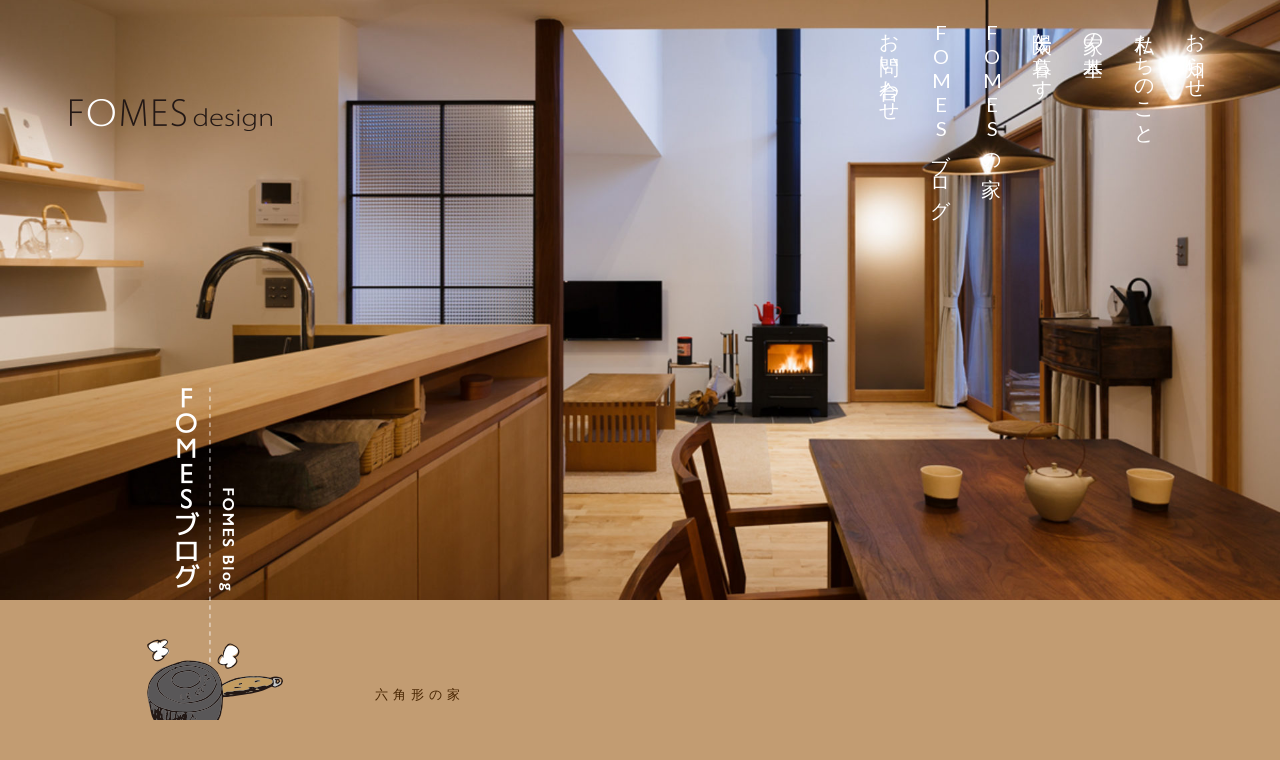

--- FILE ---
content_type: text/html; charset=UTF-8
request_url: http://fomes.net/fomes-blog/%E5%85%AD%E8%A7%92%E5%BD%A2%E3%81%AE%E5%AE%B6-fomes-blog/8577/
body_size: 12605
content:
<!DOCTYPE html>
<html lang="ja">
<head>
<meta charset="UTF-8">
<meta name="google-site-verification" content="mEUGyizKmmDNvlMrXEzJRgvTwNDm19ej0Q1WiMGOObU" />
<meta name="msvalidate.01" content="4E9E51B605B6879970700EFC1AD4ADD9" />
<meta name="viewport" content="width=device-width, initial-scale=1">
<link href="https://fonts.googleapis.com/css?family=Lato" rel="stylesheet"> 
<link rel="profile" href="http://gmpg.org/xfn/11">
<link rel="pingback" href="http://fomes.net/newwp/xmlrpc.php">
	
<title>撮影 | 岡山　倉敷市の住宅とOMソーラーの建築設計　 FOMES design建築デザイン事務所</title>

<!-- All in One SEO Pack 2.4.3.1 by Michael Torbert of Semper Fi Web Design[493,555] -->
<link rel="canonical" href="http://fomes.net/fomes-blog/%e5%85%ad%e8%a7%92%e5%bd%a2%e3%81%ae%e5%ae%b6-fomes-blog/8577/" />
<!-- /all in one seo pack -->
<link rel='dns-prefetch' href='//s0.wp.com' />
<link rel='dns-prefetch' href='//fonts.googleapis.com' />
<link rel='dns-prefetch' href='//s.w.org' />
<link rel="alternate" type="application/rss+xml" title="岡山　倉敷市の住宅とOMソーラーの建築設計　 FOMES design建築デザイン事務所 &raquo; フィード" href="http://fomes.net/feed/" />
<link rel="alternate" type="application/rss+xml" title="岡山　倉敷市の住宅とOMソーラーの建築設計　 FOMES design建築デザイン事務所 &raquo; コメントフィード" href="http://fomes.net/comments/feed/" />
<link rel="alternate" type="application/rss+xml" title="岡山　倉敷市の住宅とOMソーラーの建築設計　 FOMES design建築デザイン事務所 &raquo; 撮影 のコメントのフィード" href="http://fomes.net/fomes-blog/%e5%85%ad%e8%a7%92%e5%bd%a2%e3%81%ae%e5%ae%b6-fomes-blog/8577/feed/" />
		<script type="text/javascript">
			window._wpemojiSettings = {"baseUrl":"https:\/\/s.w.org\/images\/core\/emoji\/11\/72x72\/","ext":".png","svgUrl":"https:\/\/s.w.org\/images\/core\/emoji\/11\/svg\/","svgExt":".svg","source":{"concatemoji":"http:\/\/fomes.net\/newwp\/wp-includes\/js\/wp-emoji-release.min.js?ver=4.9.26"}};
			!function(e,a,t){var n,r,o,i=a.createElement("canvas"),p=i.getContext&&i.getContext("2d");function s(e,t){var a=String.fromCharCode;p.clearRect(0,0,i.width,i.height),p.fillText(a.apply(this,e),0,0);e=i.toDataURL();return p.clearRect(0,0,i.width,i.height),p.fillText(a.apply(this,t),0,0),e===i.toDataURL()}function c(e){var t=a.createElement("script");t.src=e,t.defer=t.type="text/javascript",a.getElementsByTagName("head")[0].appendChild(t)}for(o=Array("flag","emoji"),t.supports={everything:!0,everythingExceptFlag:!0},r=0;r<o.length;r++)t.supports[o[r]]=function(e){if(!p||!p.fillText)return!1;switch(p.textBaseline="top",p.font="600 32px Arial",e){case"flag":return s([55356,56826,55356,56819],[55356,56826,8203,55356,56819])?!1:!s([55356,57332,56128,56423,56128,56418,56128,56421,56128,56430,56128,56423,56128,56447],[55356,57332,8203,56128,56423,8203,56128,56418,8203,56128,56421,8203,56128,56430,8203,56128,56423,8203,56128,56447]);case"emoji":return!s([55358,56760,9792,65039],[55358,56760,8203,9792,65039])}return!1}(o[r]),t.supports.everything=t.supports.everything&&t.supports[o[r]],"flag"!==o[r]&&(t.supports.everythingExceptFlag=t.supports.everythingExceptFlag&&t.supports[o[r]]);t.supports.everythingExceptFlag=t.supports.everythingExceptFlag&&!t.supports.flag,t.DOMReady=!1,t.readyCallback=function(){t.DOMReady=!0},t.supports.everything||(n=function(){t.readyCallback()},a.addEventListener?(a.addEventListener("DOMContentLoaded",n,!1),e.addEventListener("load",n,!1)):(e.attachEvent("onload",n),a.attachEvent("onreadystatechange",function(){"complete"===a.readyState&&t.readyCallback()})),(n=t.source||{}).concatemoji?c(n.concatemoji):n.wpemoji&&n.twemoji&&(c(n.twemoji),c(n.wpemoji)))}(window,document,window._wpemojiSettings);
		</script>
		<style type="text/css">
img.wp-smiley,
img.emoji {
	display: inline !important;
	border: none !important;
	box-shadow: none !important;
	height: 1em !important;
	width: 1em !important;
	margin: 0 .07em !important;
	vertical-align: -0.1em !important;
	background: none !important;
	padding: 0 !important;
}
</style>
<link rel='stylesheet' id='recent-posts-of-specific-category-css'  href='http://fomes.net/newwp/wp-content/plugins/recent-posts-of-specific-category/recent-posts-of-specific-category.css?ver=4.9.26' type='text/css' media='all' />
<link rel='stylesheet' id='sydney-bootstrap-css'  href='http://fomes.net/newwp/wp-content/themes/sydney/css/bootstrap/bootstrap.min.css?ver=1' type='text/css' media='all' />
<link rel='stylesheet' id='contact-form-7-css'  href='http://fomes.net/newwp/wp-content/plugins/contact-form-7/includes/css/styles.css?ver=5.1.9' type='text/css' media='all' />
<link rel='stylesheet' id='font-awesome-four-css'  href='http://fomes.net/newwp/wp-content/plugins/font-awesome-4-menus/css/font-awesome.min.css?ver=4.7.0' type='text/css' media='all' />
<link rel='stylesheet' id='widgetopts-styles-css'  href='http://fomes.net/newwp/wp-content/plugins/widget-options/assets/css/widget-options.css' type='text/css' media='all' />
<link rel='stylesheet' id='parent-style-css'  href='http://fomes.net/newwp/wp-content/themes/sydney/style.css?ver=4.9.26' type='text/css' media='all' />
<link rel='stylesheet' id='sydney-fonts-css'  href='https://fonts.googleapis.com/css?family=Lato%2FRegular%2F%7CLato%2FRegular' type='text/css' media='all' />
<link rel='stylesheet' id='sydney-style-css'  href='http://fomes.net/newwp/wp-content/themes/fomes2017/style.css?ver=20170504' type='text/css' media='all' />
<style id='sydney-style-inline-css' type='text/css'>
body, #mainnav ul ul a { font-family:'Lato', 'ヒラギノ角ゴ ProN W3', sans-serif!important;}
h1, h2, h3, h4, h5, h6, #mainnav ul li a, .portfolio-info, .roll-testimonials .name, .roll-team .team-content .name, .roll-team .team-item .team-pop .name, .roll-tabs .menu-tab li a, .roll-testimonials .name, .roll-project .project-filter li a, .roll-button, .roll-counter .name-count, .roll-counter .numb-count button, input[type="button"], input[type="reset"], input[type="submit"] { font-family:'Lato','ヒラギノ角ゴ ProN W3',sans-serif;}
.site-title { font-size:32px; }
.site-description { font-size:16px; }
#mainnav ul li a { font-size:14px; }
h1 { font-size:24px; }
h2 { font-size:24px; }
h3 { font-size:20px; }
h4 { font-size:25px; }
h5 { font-size:20px; }
h6 { font-size:18px; }
body { font-size:14px; }
.single .hentry .title-post { font-size:24px; }
.header-image { background-size:cover;}
.header-image { height:600px; }
.site-header.fixed { position: absolute;}
.widget-area .widget_fp_social a,#mainnav ul li a:hover, .sydney_contact_info_widget span, .roll-team .team-content .name,.roll-team .team-item .team-pop .team-social li:hover a,.roll-infomation li.address:before,.roll-infomation li.phone:before,.roll-infomation li.email:before,.roll-testimonials .name,.roll-button.border,.roll-button:hover,.roll-icon-list .icon i,.roll-icon-list .content h3 a:hover,.roll-icon-box.white .content h3 a,.roll-icon-box .icon i,.roll-icon-box .content h3 a:hover,.switcher-container .switcher-icon a:focus,.go-top:hover,.hentry .meta-post a:hover,#mainnav > ul > li > a.active, #mainnav > ul > li > a:hover, button:hover, input[type="button"]:hover, input[type="reset"]:hover, input[type="submit"]:hover, .text-color, .social-menu-widget a, .social-menu-widget a:hover, .archive .team-social li a, a, h1 a, h2 a, h3 a, h4 a, h5 a, h6 a,.classic-alt .meta-post a,.single .hentry .meta-post a { color:#472400}
.reply,.woocommerce div.product .woocommerce-tabs ul.tabs li.active,.woocommerce #respond input#submit,.woocommerce a.button,.woocommerce button.button,.woocommerce input.button,.project-filter li a.active, .project-filter li a:hover,.preloader .pre-bounce1, .preloader .pre-bounce2,.roll-team .team-item .team-pop,.roll-progress .progress-animate,.roll-socials li a:hover,.roll-project .project-item .project-pop,.roll-project .project-filter li.active,.roll-project .project-filter li:hover,.roll-button.light:hover,.roll-button.border:hover,.roll-button,.roll-icon-box.white .icon,.owl-theme .owl-controls .owl-page.active span,.owl-theme .owl-controls.clickable .owl-page:hover span,.go-top,.bottom .socials li:hover a,.sidebar .widget:before,.blog-pagination ul li.active,.blog-pagination ul li:hover a,.content-area .hentry:after,.text-slider .maintitle:after,.error-wrap #search-submit:hover,#mainnav .sub-menu li:hover > a,#mainnav ul li ul:after, button, input[type="button"], input[type="reset"], input[type="submit"], .panel-grid-cell .widget-title:after { background-color:#472400}
.roll-socials li a:hover,.roll-socials li a,.roll-button.light:hover,.roll-button.border,.roll-button,.roll-icon-list .icon,.roll-icon-box .icon,.owl-theme .owl-controls .owl-page span,.comment .comment-detail,.widget-tags .tag-list a:hover,.blog-pagination ul li,.hentry blockquote,.error-wrap #search-submit:hover,textarea:focus,input[type="text"]:focus,input[type="password"]:focus,input[type="datetime"]:focus,input[type="datetime-local"]:focus,input[type="date"]:focus,input[type="month"]:focus,input[type="time"]:focus,input[type="week"]:focus,input[type="number"]:focus,input[type="email"]:focus,input[type="url"]:focus,input[type="search"]:focus,input[type="tel"]:focus,input[type="color"]:focus, button, input[type="button"], input[type="reset"], input[type="submit"], .archive .team-social li a { border-color:#472400}
.site-header.float-header { background-color:rgba(194,156,114,0.9);}
@media only screen and (max-width: 1024px) { .site-header { background-color:#c29c72;}}
.site-title a, .site-title a:hover { color:#ffffff}
.site-description { color:#ffffff}
#mainnav ul li a, #mainnav ul li::before { color:#ffffff}
#mainnav .sub-menu li a { color:#ffffff}
#mainnav .sub-menu li a { background:#1c1c1c}
.text-slider .maintitle, .text-slider .subtitle { color:#c4822d}
body { color:#000000}
#secondary { background-color:#c29c72}
#secondary, #secondary a, #secondary .widget-title { color:#ffffff}
.footer-widgets { background-color:#444444}
.btn-menu { color:#ffffff}
#mainnav ul li a:hover { color:#d65050}
.site-footer { background-color:#444444}
.site-footer,.site-footer a { color:#666666}
.overlay { background-color:#000000}
.page-wrap { padding-top:83px;}
.page-wrap { padding-bottom:100px;}
.slide-inner { display:none;}
.slide-inner.text-slider-stopped { display:block;}
@media only screen and (max-width: 1025px) {		
			.mobile-slide {
				display: block;
			}
			.slide-item {
				background-image: none !important;
			}
			.header-slider {
			}
			.slide-item {
				height: auto !important;
			}
			.slide-inner {
				min-height: initial;
			} 
		}
@media only screen and (max-width: 780px) { 
    	h1 { font-size: 32px;}
		h2 { font-size: 28px;}
		h3 { font-size: 22px;}
		h4 { font-size: 18px;}
		h5 { font-size: 16px;}
		h6 { font-size: 14px;}
    }

</style>
<link rel='stylesheet' id='sydney-font-awesome-css'  href='http://fomes.net/newwp/wp-content/themes/sydney/fonts/font-awesome.min.css?ver=4.9.26' type='text/css' media='all' />
<!--[if lte IE 9]>
<link rel='stylesheet' id='sydney-ie9-css'  href='http://fomes.net/newwp/wp-content/themes/sydney/css/ie9.css?ver=4.9.26' type='text/css' media='all' />
<![endif]-->
<link rel='stylesheet' id='social-logos-css'  href='http://fomes.net/newwp/wp-content/plugins/jetpack/_inc/social-logos/social-logos.min.css?ver=1' type='text/css' media='all' />
<link rel='stylesheet' id='jetpack_css-css'  href='http://fomes.net/newwp/wp-content/plugins/jetpack/css/jetpack.css?ver=5.7.5' type='text/css' media='all' />
<script type='text/javascript' src='http://fomes.net/newwp/wp-includes/js/jquery/jquery.js?ver=1.12.4'></script>
<script type='text/javascript' src='http://fomes.net/newwp/wp-includes/js/jquery/jquery-migrate.min.js?ver=1.4.1'></script>
<script type='text/javascript'>
/* <![CDATA[ */
var related_posts_js_options = {"post_heading":"h4"};
/* ]]> */
</script>
<script type='text/javascript' src='http://fomes.net/newwp/wp-content/plugins/jetpack/_inc/build/related-posts/related-posts.min.js?ver=20150408'></script>
<link rel='https://api.w.org/' href='http://fomes.net/wp-json/' />
<link rel="EditURI" type="application/rsd+xml" title="RSD" href="http://fomes.net/newwp/xmlrpc.php?rsd" />
<link rel="wlwmanifest" type="application/wlwmanifest+xml" href="http://fomes.net/newwp/wp-includes/wlwmanifest.xml" /> 
<link rel='prev' title='１１月の住まい創り相談会開催のお知らせ' href='http://fomes.net/fomes-news/8570/' />
<link rel='next' title='１２月の住まい創り相談会開催のお知らせ' href='http://fomes.net/fomes-news/8585/' />
<meta name="generator" content="WordPress 4.9.26" />
<link rel='shortlink' href='https://wp.me/p9kaqX-2el' />
<link rel="alternate" type="application/json+oembed" href="http://fomes.net/wp-json/oembed/1.0/embed?url=http%3A%2F%2Ffomes.net%2Ffomes-blog%2F%25e5%2585%25ad%25e8%25a7%2592%25e5%25bd%25a2%25e3%2581%25ae%25e5%25ae%25b6-fomes-blog%2F8577%2F" />
<link rel="alternate" type="text/xml+oembed" href="http://fomes.net/wp-json/oembed/1.0/embed?url=http%3A%2F%2Ffomes.net%2Ffomes-blog%2F%25e5%2585%25ad%25e8%25a7%2592%25e5%25bd%25a2%25e3%2581%25ae%25e5%25ae%25b6-fomes-blog%2F8577%2F&#038;format=xml" />

<link rel='dns-prefetch' href='//v0.wordpress.com'/>
<link rel='dns-prefetch' href='//widgets.wp.com'/>
<link rel='dns-prefetch' href='//s0.wp.com'/>
<link rel='dns-prefetch' href='//0.gravatar.com'/>
<link rel='dns-prefetch' href='//1.gravatar.com'/>
<link rel='dns-prefetch' href='//2.gravatar.com'/>
<link rel='dns-prefetch' href='//i0.wp.com'/>
<link rel='dns-prefetch' href='//i1.wp.com'/>
<link rel='dns-prefetch' href='//i2.wp.com'/>
<style type='text/css'>img#wpstats{display:none}</style>	<style type="text/css">
		.header-image {
			background-image: url(http://fomes.net/newwp/wp-content/uploads/cropped-20171105_050_s.jpg);
			display: block;
		}
		@media only screen and (max-width: 1024px) {
			.header-inner {
				display: block;
			}
			.header-image {
				background-image: none;
				height: auto !important;
			}		
		}
	</style>
	<style type="text/css" id="custom-background-css">
body.custom-background { background-color: #c29c72; }
</style>

<!-- Jetpack Open Graph Tags -->
<meta property="og:type" content="article" />
<meta property="og:title" content="撮影" />
<meta property="og:url" content="http://fomes.net/fomes-blog/%e5%85%ad%e8%a7%92%e5%bd%a2%e3%81%ae%e5%ae%b6-fomes-blog/8577/" />
<meta property="og:description" content="昨年完成した「六角形の家」の、竣工写真の撮影が行われました。 薪ストーブでホカホカの室内、 みんなでワイワイガ&hellip;" />
<meta property="article:published_time" content="2020-11-30T09:16:42+00:00" />
<meta property="article:modified_time" content="2020-11-30T09:20:46+00:00" />
<meta property="og:site_name" content="岡山　倉敷市の住宅とOMソーラーの建築設計　 FOMES design建築デザイン事務所" />
<meta property="og:image" content="http://fomes.net/newwp/wp-content/uploads/IMG_1566.jpg" />
<meta property="og:image:width" content="480" />
<meta property="og:image:height" content="640" />
<meta property="og:locale" content="ja_JP" />
<meta name="twitter:text:title" content="撮影" />
<meta name="twitter:card" content="summary" />
			<style type="text/css" id="wp-custom-css">
				/*
ここに独自の CSS を追加することができます。

詳しくは上のヘルプアイコンをクリックしてください。
*/
			</style>
		</head>

<body class="post-template-default single single-post postid-8577 single-format-standard custom-background wp-custom-logo">

	<div class="preloader">
	    <div class="spinner">
	        <div class="pre-bounce1"></div>
	        <div class="pre-bounce2"></div>
	    </div>
	</div>
	
<div id="page" class="hfeed site">
	<a class="skip-link screen-reader-text" href="#content">コンテンツへスキップ</a>

	
	<header id="masthead" class="site-header" role="banner">
		<div class="header-wrap">
            <div class="container">
                <div class="row">
				<div class="col-md-4 col-sm-8 col-xs-12">
		        					<a href="http://fomes.net/" title="岡山　倉敷市の住宅とOMソーラーの建築設計　 FOMES design建築デザイン事務所"><img class="site-logo" src="http://fomes.net/newwp/wp-content/uploads/logo.png" alt="岡山　倉敷市の住宅とOMソーラーの建築設計　 FOMES design建築デザイン事務所" /></a>
		        				</div>
				<div class="col-md-8 col-sm-4 col-xs-12">
					<div class="btn-menu"></div>
					<nav id="mainnav" class="mainnav" role="navigation">
						<div class="menu-%e3%83%88%e3%83%83%e3%83%97%e3%83%a1%e3%83%8b%e3%83%a5%e3%83%bc-container"><ul id="menu-%e3%83%88%e3%83%83%e3%83%97%e3%83%a1%e3%83%8b%e3%83%a5%e3%83%bc" class="menu"><li id="menu-item-6530" class="menu-item menu-item-type-post_type menu-item-object-page menu-item-6530"><a href="http://fomes.net/%e3%81%8a%e5%95%8f%e3%81%84%e5%90%88%e3%82%8f%e3%81%9b%e3%83%95%e3%82%a9%e3%83%bc%e3%83%a0/">お問い合わせ</a></li>
<li id="menu-item-6925" class="menu-item menu-item-type-taxonomy menu-item-object-category current-post-ancestor menu-item-6925"><a href="http://fomes.net/category/fomes-blog/">FOMESブログ</a></li>
<li id="menu-item-7030" class="menu-item menu-item-type-taxonomy menu-item-object-category menu-item-7030"><a href="http://fomes.net/category/architect1/">FOMESの家</a></li>
<li id="menu-item-6645" class="menu-item menu-item-type-post_type menu-item-object-page menu-item-6645"><a href="http://fomes.net/%e5%a4%aa%e9%99%bd%e3%81%a8%e6%9a%ae%e3%82%89%e3%81%99/">太陽と暮らす</a></li>
<li id="menu-item-5249" class="menu-item menu-item-type-post_type menu-item-object-page menu-item-5249"><a href="http://fomes.net/message/">家の基本</a></li>
<li id="menu-item-5395" class="menu-item menu-item-type-post_type menu-item-object-page menu-item-5395"><a href="http://fomes.net/study-house/">私たちのこと</a></li>
<li id="menu-item-6865" class="menu-item menu-item-type-taxonomy menu-item-object-category menu-item-6865"><a href="http://fomes.net/category/fomes-news/">お知らせ</a></li>
</ul></div>					</nav><!-- #site-navigation -->
				</div>
				</div>
			</div>
		</div>
	</header><!-- #masthead -->

	
	<div class="sydney-hero-area">
				<div class="header-image">
						<img class="header-inner" src="http://fomes.net/newwp/wp-content/uploads/cropped-20171105_050_s.jpg" width="1920" alt="岡山　倉敷市の住宅とOMソーラーの建築設計　 FOMES design建築デザイン事務所" title="岡山　倉敷市の住宅とOMソーラーの建築設計　 FOMES design建築デザイン事務所">
		</div>
		
			</div>

	
	<div id="content" class="page-wrap">
		<div class="container content-wrapper">
			<div class="row">	
	
	
	<div id="primary" class="content-area col-md-9 ">
		<main id="main" class="post-wrap" role="main">

		
			
<article id="post-8577" class="post-8577 post type-post status-publish format-standard hentry category--fomes-blog">
	
	
	<header class="entry-header">
		
		<div class="meta-post">
			<a href="http://fomes.net/category/fomes-blog/%e5%85%ad%e8%a7%92%e5%bd%a2%e3%81%ae%e5%ae%b6-fomes-blog/" title="六角形の家" class="post-cat">六角形の家</a>		</div>

		<h1 class="title-post entry-title">撮影</h1>
				<div class="single-meta">
			<span class="posted-on">Posted <a href="http://fomes.net/fomes-blog/%e5%85%ad%e8%a7%92%e5%bd%a2%e3%81%ae%e5%ae%b6-fomes-blog/8577/" rel="bookmark"><time class="entry-date published" datetime="2020-11-30T18:16:42+00:00">2020-11-30</time><time class="updated" datetime="2020-11-30T18:20:46+00:00">2020-11-30</time></a></span><span class="byline"> <span class="author vcard"><a class="url fn n" href="http://fomes.net/author/fomes-design/">fomes-design</a></span></span>		</div><!-- .entry-meta -->
			</header><!-- .entry-header -->

	
	<div class="entry-content">
		<p><img data-attachment-id="8579" data-permalink="http://fomes.net/fomes-blog/%e5%85%ad%e8%a7%92%e5%bd%a2%e3%81%ae%e5%ae%b6-fomes-blog/8577/attachment/img_1566/" data-orig-file="https://i2.wp.com/fomes.net/newwp/wp-content/uploads/IMG_1566.jpg?fit=480%2C640" data-orig-size="480,640" data-comments-opened="0" data-image-meta="{&quot;aperture&quot;:&quot;1.8&quot;,&quot;credit&quot;:&quot;&quot;,&quot;camera&quot;:&quot;iPhone 8&quot;,&quot;caption&quot;:&quot;&quot;,&quot;created_timestamp&quot;:&quot;1606582483&quot;,&quot;copyright&quot;:&quot;&quot;,&quot;focal_length&quot;:&quot;3.99&quot;,&quot;iso&quot;:&quot;50&quot;,&quot;shutter_speed&quot;:&quot;0.00833333333333&quot;,&quot;title&quot;:&quot;&quot;,&quot;orientation&quot;:&quot;1&quot;}" data-image-title="IMG_1566" data-image-description="" data-medium-file="https://i2.wp.com/fomes.net/newwp/wp-content/uploads/IMG_1566.jpg?fit=225%2C300" data-large-file="https://i2.wp.com/fomes.net/newwp/wp-content/uploads/IMG_1566.jpg?fit=480%2C640" class="alignnone size-full wp-image-8579" src="https://i2.wp.com/fomes.net/newwp/wp-content/uploads/IMG_1566.jpg?resize=480%2C640" alt="" width="480" height="640" srcset="https://i2.wp.com/fomes.net/newwp/wp-content/uploads/IMG_1566.jpg?w=480 480w, https://i2.wp.com/fomes.net/newwp/wp-content/uploads/IMG_1566.jpg?resize=225%2C300 225w, https://i2.wp.com/fomes.net/newwp/wp-content/uploads/IMG_1566.jpg?resize=230%2C307 230w, https://i2.wp.com/fomes.net/newwp/wp-content/uploads/IMG_1566.jpg?resize=350%2C467 350w" sizes="(max-width: 480px) 100vw, 480px" data-recalc-dims="1" /></p>
<p>昨年完成した「六角形の家」の、竣工写真の撮影が行われました。</p>
<p>薪ストーブでホカホカの室内、<br />
みんなでワイワイガヤガヤ、楽しかったランチタイム♪</p>
<p>Uさん、一日お疲れさまでした。<br />
素敵な写真になりそうな予感…<br />
写真集出来上がったら、またお邪魔します！</p>
<p><img data-attachment-id="8580" data-permalink="http://fomes.net/fomes-blog/%e5%85%ad%e8%a7%92%e5%bd%a2%e3%81%ae%e5%ae%b6-fomes-blog/8577/attachment/img_1563/" data-orig-file="https://i1.wp.com/fomes.net/newwp/wp-content/uploads/IMG_1563.jpg?fit=480%2C640" data-orig-size="480,640" data-comments-opened="0" data-image-meta="{&quot;aperture&quot;:&quot;1.8&quot;,&quot;credit&quot;:&quot;&quot;,&quot;camera&quot;:&quot;iPhone 8&quot;,&quot;caption&quot;:&quot;&quot;,&quot;created_timestamp&quot;:&quot;1606568372&quot;,&quot;copyright&quot;:&quot;&quot;,&quot;focal_length&quot;:&quot;3.99&quot;,&quot;iso&quot;:&quot;40&quot;,&quot;shutter_speed&quot;:&quot;0.0416666666667&quot;,&quot;title&quot;:&quot;&quot;,&quot;orientation&quot;:&quot;1&quot;}" data-image-title="IMG_1563" data-image-description="" data-medium-file="https://i1.wp.com/fomes.net/newwp/wp-content/uploads/IMG_1563.jpg?fit=225%2C300" data-large-file="https://i1.wp.com/fomes.net/newwp/wp-content/uploads/IMG_1563.jpg?fit=480%2C640" class="alignnone size-full wp-image-8580" src="https://i1.wp.com/fomes.net/newwp/wp-content/uploads/IMG_1563.jpg?resize=480%2C640" alt="" width="480" height="640" srcset="https://i1.wp.com/fomes.net/newwp/wp-content/uploads/IMG_1563.jpg?w=480 480w, https://i1.wp.com/fomes.net/newwp/wp-content/uploads/IMG_1563.jpg?resize=225%2C300 225w, https://i1.wp.com/fomes.net/newwp/wp-content/uploads/IMG_1563.jpg?resize=230%2C307 230w, https://i1.wp.com/fomes.net/newwp/wp-content/uploads/IMG_1563.jpg?resize=350%2C467 350w" sizes="(max-width: 480px) 100vw, 480px" data-recalc-dims="1" /></p>
<div class="sharedaddy sd-sharing-enabled"><div class="robots-nocontent sd-block sd-social sd-social-icon sd-sharing"><h3 class="sd-title">共有:</h3><div class="sd-content"><ul><li class="share-twitter"><a rel="nofollow" data-shared="sharing-twitter-8577" class="share-twitter sd-button share-icon no-text" href="http://fomes.net/fomes-blog/%e5%85%ad%e8%a7%92%e5%bd%a2%e3%81%ae%e5%ae%b6-fomes-blog/8577/?share=twitter" target="_blank" title="クリックして Twitter で共有"><span></span><span class="sharing-screen-reader-text">クリックして Twitter で共有 (新しいウィンドウで開きます)</span></a></li><li class="share-facebook"><a rel="nofollow" data-shared="sharing-facebook-8577" class="share-facebook sd-button share-icon no-text" href="http://fomes.net/fomes-blog/%e5%85%ad%e8%a7%92%e5%bd%a2%e3%81%ae%e5%ae%b6-fomes-blog/8577/?share=facebook" target="_blank" title="Facebook で共有するにはクリックしてください"><span></span><span class="sharing-screen-reader-text">Facebook で共有するにはクリックしてください (新しいウィンドウで開きます)</span></a></li><li class="share-google-plus-1"><a rel="nofollow" data-shared="sharing-google-8577" class="share-google-plus-1 sd-button share-icon no-text" href="http://fomes.net/fomes-blog/%e5%85%ad%e8%a7%92%e5%bd%a2%e3%81%ae%e5%ae%b6-fomes-blog/8577/?share=google-plus-1" target="_blank" title="クリックして Google+ で共有"><span></span><span class="sharing-screen-reader-text">クリックして Google+ で共有 (新しいウィンドウで開きます)</span></a></li><li class="share-end"></li></ul></div></div></div><div class='sharedaddy sd-block sd-like jetpack-likes-widget-wrapper jetpack-likes-widget-unloaded' id='like-post-wrapper-137793695-8577-6971ae7db5974' data-src='https://widgets.wp.com/likes/#blog_id=137793695&amp;post_id=8577&amp;origin=fomes.net&amp;obj_id=137793695-8577-6971ae7db5974' data-name='like-post-frame-137793695-8577-6971ae7db5974'><h3 class="sd-title">いいね:</h3><div class='likes-widget-placeholder post-likes-widget-placeholder' style='height: 55px;'><span class='button'><span>いいね</span></span> <span class="loading">読み込み中...</span></div><span class='sd-text-color'></span><a class='sd-link-color'></a></div>
<div id='jp-relatedposts' class='jp-relatedposts' >
	<h3 class="jp-relatedposts-headline"><em>関連</em></h3>
</div>			</div><!-- .entry-content -->

	<footer class="entry-footer">
			</footer><!-- .entry-footer -->

	
</article><!-- #post-## -->

				<nav class="navigation post-navigation" role="navigation">
		<h2 class="screen-reader-text">投稿ナビゲーション</h2>
		<div class="nav-links clearfix">
			<div class="nav-previous"><span>&#10229;</span><a href="http://fomes.net/fomes-news/8570/" rel="prev">１１月の住まい創り相談会開催のお知らせ</a></div><div class="nav-next"><a href="http://fomes.net/fomes-news/8585/" rel="next">１２月の住まい創り相談会開催のお知らせ</a><span>&#10230;</span></div>		</div><!-- .nav-links -->
	</nav><!-- .navigation -->
	
		
		</main><!-- #main -->
	</div><!-- #primary -->

	

<div id="secondary" class="widget-area col-md-3" role="complementary">
	<aside id="siteorigin-panels-builder-6" class="extendedwopts-hide extendedwopts-mobile widget widget_siteorigin-panels-builder"><div id="pl-w5a22275a512b4"  class="panel-layout" ><div id="pg-w5a22275a512b4-0"  class="panel-grid panel-has-style" ><div style="padding: 100px 0; " data-overlay="true" data-overlay-color="#000000" class="panel-row-style panel-row-style-for-w5a22275a512b4-0" ><div id="pgc-w5a22275a512b4-0-0"  class="panel-grid-cell" ><div id="panel-w5a22275a512b4-0-0-0" class="so-panel widget widget_media_image panel-first-child head_illst widgetopts-SO" data-index="0" ><div style="text-align: left;" data-title-color="#443f3f" data-headings-color="#443f3f" class="panel-widget-style panel-widget-style-for-w5a22275a512b4-0-0-0" ><img width="154" height="404" src="https://i0.wp.com/fomes.net/newwp/wp-content/uploads/daimei_blog.png?fit=154%2C404" class="image wp-image-6804  attachment-full size-full" alt="" style="max-width: 100%; height: auto;" srcset="https://i0.wp.com/fomes.net/newwp/wp-content/uploads/daimei_blog.png?w=154 154w, https://i0.wp.com/fomes.net/newwp/wp-content/uploads/daimei_blog.png?resize=114%2C300 114w" sizes="(max-width: 154px) 100vw, 154px" data-attachment-id="6804" data-permalink="http://fomes.net/daimei_blog/" data-orig-file="https://i0.wp.com/fomes.net/newwp/wp-content/uploads/daimei_blog.png?fit=154%2C404" data-orig-size="154,404" data-comments-opened="0" data-image-meta="{&quot;aperture&quot;:&quot;0&quot;,&quot;credit&quot;:&quot;&quot;,&quot;camera&quot;:&quot;&quot;,&quot;caption&quot;:&quot;&quot;,&quot;created_timestamp&quot;:&quot;0&quot;,&quot;copyright&quot;:&quot;&quot;,&quot;focal_length&quot;:&quot;0&quot;,&quot;iso&quot;:&quot;0&quot;,&quot;shutter_speed&quot;:&quot;0&quot;,&quot;title&quot;:&quot;&quot;,&quot;orientation&quot;:&quot;0&quot;}" data-image-title="daimei_blog" data-image-description="" data-medium-file="https://i0.wp.com/fomes.net/newwp/wp-content/uploads/daimei_blog.png?fit=114%2C300" data-large-file="https://i0.wp.com/fomes.net/newwp/wp-content/uploads/daimei_blog.png?fit=154%2C404" /></div></div><div id="panel-w5a22275a512b4-0-0-1" class="so-panel widget widget_recent_posts_of_specific_category widget_recent_entries widgetopts-SO" data-index="1" ><div style="text-align: left;" data-title-color="#443f3f" data-headings-color="#443f3f" class="panel-widget-style panel-widget-style-for-w5a22275a512b4-0-0-1" >
<h3 class="widget-title">FOMESブログの最新記事</h3>
<ul>
<li><a href="http://fomes.net/fomes-blog/%e7%89%87%e6%b5%81%e3%82%8c%e3%81%ae%e5%ae%b6/8616/">８年後の増築</a></li>
<li><a href="http://fomes.net/fomes-blog/%e3%83%87%e3%82%b6%e3%82%a4%e3%83%b3%e4%ba%8b%e5%8b%99%e6%89%80%e3%81%ae%e6%97%a5%e3%80%85/8605/">筍</a></li>
<li><a href="http://fomes.net/fomes-blog/%e5%85%ad%e8%a7%92%e5%bd%a2%e3%81%ae%e5%ae%b6-fomes-blog/8577/">撮影</a></li>
<li><a href="http://fomes.net/fomes-blog/%e7%89%87%e6%b5%81%e3%82%8c%e3%81%ae%e5%ae%b6/8563/">現場百遍</a></li>
<li><a href="http://fomes.net/fomes-blog/%e7%89%87%e6%b5%81%e3%82%8c%e3%81%ae%e5%ae%b6/8554/">かれこれ７年半</a></li>
<li><a href="http://fomes.net/fomes-blog/%e3%83%87%e3%82%b6%e3%82%a4%e3%83%b3%e4%ba%8b%e5%8b%99%e6%89%80%e3%81%ae%e6%97%a5%e3%80%85/8518/">ソファーカバー</a></li>
<li><a href="http://fomes.net/fomes-blog/%e3%83%87%e3%82%b6%e3%82%a4%e3%83%b3%e4%ba%8b%e5%8b%99%e6%89%80%e3%81%ae%e6%97%a5%e3%80%85/8505/">着せ替え</a></li>
<li><a href="http://fomes.net/fomes-blog/%e9%81%93%e6%a8%99%e3%81%ae%e5%ae%b6/8486/">引渡し</a></li>
<li><a href="http://fomes.net/fomes-blog/%e9%81%93%e6%a8%99%e3%81%ae%e5%ae%b6/8469/">愉しい塗装、１日目！</a></li>
<li><a href="http://fomes.net/fomes-blog/%e9%81%93%e6%a8%99%e3%81%ae%e5%ae%b6/8460/">まもなく木完！</a></li>
</ul>
</div></div>
<div id="panel-w5a22275a512b4-0-0-2" class="so-panel widget widget_categories panel-last-child widgetopts-SO" data-index="2" ><div style="text-align: left;" data-title-color="#443f3f" data-headings-color="#443f3f" class="panel-widget-style panel-widget-style-for-w5a22275a512b4-0-0-2" ><h3 class="widget-title">ブログカテゴリー</h3>		<ul>
	<li class="cat-item cat-item-14"><a href="http://fomes.net/category/fomes-blog/class%e3%81%ae%e6%97%a5%e5%b8%b8/" >CLASSの日常</a>
</li>
	<li class="cat-item cat-item-90"><a href="http://fomes.net/category/architect1/" >FOMESの家</a>
</li>
	<li class="cat-item cat-item-2"><a href="http://fomes.net/category/fomes-blog/%e3%83%87%e3%82%b6%e3%82%a4%e3%83%b3%e4%ba%8b%e5%8b%99%e6%89%80%e3%81%ae%e6%97%a5%e3%80%85/" >FOMESの日々</a>
</li>
	<li class="cat-item cat-item-96"><a href="http://fomes.net/category/fomes-blog/" >FOMESブログ</a>
</li>
	<li class="cat-item cat-item-5"><a href="http://fomes.net/category/fomes-news/" >NEWS</a>
</li>
	<li class="cat-item cat-item-9"><a href="http://fomes.net/category/fomes-blog/%e3%81%8f%e3%82%8b%e3%81%bf%e3%81%ae%e5%ae%b6/" >くるみの家</a>
</li>
	<li class="cat-item cat-item-16"><a href="http://fomes.net/category/fomes-blog/sirayuri/" >しらゆり幼稚園</a>
</li>
	<li class="cat-item cat-item-76"><a href="http://fomes.net/category/fomes-blog/%e3%83%a4%e3%82%af%e3%83%ab%e3%83%88%e4%bf%9d%e8%82%b2%e5%9c%92%e3%81%8a%e3%81%84%e3%81%be%e3%81%a4/" >ヤクルト保育園おいまつ</a>
</li>
	<li class="cat-item cat-item-93"><a href="http://fomes.net/category/architect1/architect3/" >リノベーション</a>
</li>
	<li class="cat-item cat-item-56"><a href="http://fomes.net/category/fomes-blog/%e4%b8%80%e5%ae%ae%e3%81%ae%e9%9b%a2%e3%82%8c%e5%ae%b6/" >一宮の離れ家</a>
</li>
	<li class="cat-item cat-item-78"><a href="http://fomes.net/category/fomes-blog/%e4%b8%a1%e4%b8%89%e6%9f%b3%e3%81%ae%e5%ae%b6/" >両三柳の家</a>
</li>
	<li class="cat-item cat-item-102"><a href="http://fomes.net/category/fomes-blog/%e5%85%ad%e8%a7%92%e5%bd%a2%e3%81%ae%e5%ae%b6-fomes-blog/" >六角形の家</a>
</li>
	<li class="cat-item cat-item-55"><a href="http://fomes.net/category/fomes-blog/%e5%89%b5%e4%bd%9c%e8%80%85%e3%81%ae%e6%a3%b2%e5%ae%b6/" >創作者の棲家</a>
</li>
	<li class="cat-item cat-item-74"><a href="http://fomes.net/category/fomes-blog/%e5%9b%b2%e3%81%bf%e3%81%ae%e5%ae%b6/" >囲みの家</a>
</li>
	<li class="cat-item cat-item-70"><a href="http://fomes.net/category/fomes-blog/%e5%a3%81%e3%81%ae%e5%90%91%e3%81%93%e3%81%86%e3%81%ae%e6%a3%b2%e5%ae%b6/" >壁の向こうの棲家</a>
</li>
	<li class="cat-item cat-item-99"><a href="http://fomes.net/category/fomes-blog/%e5%a4%a7%e5%b1%8b%e6%a0%b9%e3%81%ae%e5%ae%b6/" >大屋根の家</a>
</li>
	<li class="cat-item cat-item-69"><a href="http://fomes.net/category/fomes-blog/%e5%a4%a7%e5%b3%b6%e3%83%8f%e3%82%a6%e3%82%b9/" >大島ハウス</a>
</li>
	<li class="cat-item cat-item-12"><a href="http://fomes.net/category/fomes-blog/%e5%b0%8f%e3%81%95%e3%81%aa%e7%94%b0%e5%9c%92%e3%81%ae%e5%ae%b6/" >小さな田園の家</a>
</li>
	<li class="cat-item cat-item-92"><a href="http://fomes.net/category/architect2/" >施設</a>
</li>
	<li class="cat-item cat-item-6"><a href="http://fomes.net/category/fomes-blog/%e6%97%97%e3%83%b6%e5%b4%8e%e3%81%ae%e5%ae%b6/" >旗ヶ崎の家</a>
</li>
	<li class="cat-item cat-item-13"><a href="http://fomes.net/category/fomes-blog/komorebi/" >木漏れ日のコートハウス</a>
</li>
	<li class="cat-item cat-item-1"><a href="http://fomes.net/category/%e6%9c%aa%e5%88%86%e9%a1%9e/" >未分類</a>
</li>
	<li class="cat-item cat-item-104"><a href="http://fomes.net/category/fomes-blog/%e6%9c%ac%e7%94%ba%e3%81%ae%e5%ae%b6/" >本町の家</a>
</li>
	<li class="cat-item cat-item-75"><a href="http://fomes.net/category/fomes-blog/%e6%b8%85%e6%b0%b4%e3%83%8f%e3%82%a6%e3%82%b9/" >清水ハウス</a>
</li>
	<li class="cat-item cat-item-17"><a href="http://fomes.net/category/fomes-blog/%e7%89%87%e6%b5%81%e3%82%8c%e3%81%ae%e5%ae%b6/" >片流れの家</a>
</li>
	<li class="cat-item cat-item-7"><a href="http://fomes.net/category/fomes-blog/%e7%9c%9f%e5%82%99%e3%81%ae%e9%9b%a2%e3%82%8c%e5%ae%b6/" >真備の離れ家</a>
</li>
	<li class="cat-item cat-item-4"><a href="http://fomes.net/category/fomes-blog/%e7%ab%8b%e7%94%ba%e3%81%ae%e5%ae%b6/" >立町の家</a>
</li>
	<li class="cat-item cat-item-15"><a href="http://fomes.net/category/fomes-blog/%e7%ac%a0%e5%b2%a1%e3%81%ae%e7%94%ba%e5%ae%b6/" >笠岡の町家</a>
</li>
	<li class="cat-item cat-item-10"><a href="http://fomes.net/category/fomes-blog/%e7%b7%8f%e7%a4%be-%e5%9b%bd%e5%88%86%e5%af%ba%e3%81%ae%e5%ae%b6/" >総社 国分寺の家</a>
</li>
	<li class="cat-item cat-item-57"><a href="http://fomes.net/category/fomes-blog/%e7%be%bd%e5%90%ab%e3%83%a0%e5%ae%b6/" >羽含ム家</a>
</li>
	<li class="cat-item cat-item-11"><a href="http://fomes.net/category/fomes-blog/%e7%be%bd%e5%b3%b6%e5%8f%b0%e3%81%ae%e5%ae%b6/" >羽島台の家</a>
</li>
	<li class="cat-item cat-item-103"><a href="http://fomes.net/category/fomes-blog/%e8%85%b0%e6%8a%98%e5%b1%8b%e6%a0%b9%e3%81%ae%e5%ae%b6/" >腰折屋根の家</a>
</li>
	<li class="cat-item cat-item-71"><a href="http://fomes.net/category/fomes-blog/%e8%8a%bd%e3%81%90%e3%81%bf%e3%81%ae%e5%ae%b6/" >芽ぐみの家</a>
</li>
	<li class="cat-item cat-item-77"><a href="http://fomes.net/category/fomes-blog/%e8%8a%bd%e7%94%9f%e3%81%88%e3%81%ae%e5%ae%b6/" >芽生えの家</a>
</li>
	<li class="cat-item cat-item-66"><a href="http://fomes.net/category/fomes-blog/%e8%a1%97%e8%a7%92%e3%82%b3%e3%83%ab%e3%83%86%e3%82%a3%e3%83%bc%e3%83%ac/" >街角コルティーレ</a>
</li>
	<li class="cat-item cat-item-107"><a href="http://fomes.net/category/fomes-blog/%e9%81%93%e6%a8%99%e3%81%ae%e5%ae%b6/" >道標の家</a>
</li>
	<li class="cat-item cat-item-8"><a href="http://fomes.net/category/fomes-blog/%e9%81%a0%e3%81%8f%e6%b5%b7%e3%82%92%e8%a6%8b%e3%81%a4%e3%82%81%e3%82%8b%e5%ae%b6/" >遠く海を見つめる家</a>
</li>
		</ul>
</div></div></div></div></div></div></aside><aside id="search-2" class="extendedwopts-hide extendedwopts-mobile widget widget_search"><form role="search" method="get" class="search-form" action="http://fomes.net/">
				<label>
					<span class="screen-reader-text">検索:</span>
					<input type="search" class="search-field" placeholder="検索&hellip;" value="" name="s" />
				</label>
				<input type="submit" class="search-submit" value="検索" />
			</form></aside></div><!-- #secondary -->
			</div>
		</div>
	</div><!-- #content -->

	
			

	
	<div id="sidebar-footer" class="footer-widgets widget-area" role="complementary">
		<div class="container">
							<div class="sidebar-column col-md-12">
					<aside id="siteorigin-panels-builder-7" class="widget widget_siteorigin-panels-builder"><div id="pl-w5a22245b2ed6a"  class="panel-layout" ><div id="pg-w5a22245b2ed6a-0"  class="panel-grid panel-has-style" ><div style="padding: 0px 0; " data-overlay="true" data-overlay-color="#000000" class="panel-row-style panel-row-style-for-w5a22245b2ed6a-0" ><div id="pgc-w5a22245b2ed6a-0-0"  class="panel-grid-cell" ><div id="panel-w5a22245b2ed6a-0-0-0" class="so-panel widget widget_text panel-first-child panel-last-child widgetopts-SO" data-index="0" ><div style="text-align: left;" data-title-color="#443f3f" data-headings-color="#443f3f" class="panel-widget-style panel-widget-style-for-w5a22245b2ed6a-0-0-0" >			<div class="textwidget"><div class="textwidget">
<hr />
<p>お問い合わせはお電話・メールフォームでお気軽に　<img class="alignnone size-full wp-image-5294" src="https://i2.wp.com/fomes.net/newwp/wp-content/uploads/foot_tel.png?resize=23%2C23" alt="" data-recalc-dims="1" />086-423-5488　<img class="alignnone size-full wp-image-5293" src="https://i0.wp.com/fomes.net/newwp/wp-content/uploads/foot_mail.png?resize=24%2C18" alt="" data-recalc-dims="1" /><a href="http://fomes.net/%e3%81%8a%e5%95%8f%e3%81%84%e5%90%88%e3%82%8f%e3%81%9b%e3%83%95%e3%82%a9%e3%83%bc%e3%83%a0/">メールフォームはこちら</a>　<a href="https://www.facebook.com/FomesDesign/"><img class="alignnone size-full wp-image-5292" src="https://i2.wp.com/fomes.net/newwp/wp-content/uploads/foot_face.png?resize=18%2C18" alt="" data-recalc-dims="1" />Facebook</a>　<img class="alignnone size-full wp-image-6505" src="https://i1.wp.com/fomes.net/newwp/wp-content/uploads/foot_insta.png?resize=18%2C18" alt="" data-recalc-dims="1" /><a href="https://www.instagram.com/fomes_design/" target="_blank" rel="noopener">Instagram</a></p>
<hr />
<p>FOMES design　建築デザイン事務所</p>
<p>岡山県倉敷市本町 9-18　駐車スペースもございますのでお気軽にお越し下さい</p>
<p>＜取扱い業務＞住宅・店舗・一般建築とその他各種リノベーションの設計監理　長期優良住宅　ゼロエネ住宅　OMソーラー　etc.</p>
</div>
</div>
		</div></div></div></div></div></div></aside>				</div>
				
				
				
				
		</div>	
	</div>	
    <a class="go-top"><i class="fa fa-angle-up"></i></a>
		
	<footer id="colophon" class="site-footer" role="contentinfo">
		<div class="site-info container">
	<small>Copyright &copy; 2009-2026 FOMES design, All rights reserved.</small>
</div><!-- .site-info --><!-- .site-info -->
	</footer><!-- #colophon -->

	
</div><!-- #page -->

	<div style="display:none">
	</div>

	<script type="text/javascript">
		window.WPCOM_sharing_counts = {"http:\/\/fomes.net\/fomes-blog\/%e5%85%ad%e8%a7%92%e5%bd%a2%e3%81%ae%e5%ae%b6-fomes-blog\/8577\/":8577};
	</script>
				<style type="text/css" media="all"
				       id="siteorigin-panels-layouts-footer">/* Layout w5a22275a512b4 */ #pgc-w5a22275a512b4-0-0 { width:100%;width:calc(100% - ( 0 * 30px ) ) } #pl-w5a22275a512b4 .so-panel , #pl-w5a22275a512b4 .so-panel:last-child { margin-bottom:0px } #pg-w5a22275a512b4-0.panel-no-style, #pg-w5a22275a512b4-0.panel-has-style > .panel-row-style { -webkit-align-items:flex-start;align-items:flex-start } #panel-w5a22275a512b4-0-0-0> .panel-widget-style { padding:0px 0px 0px 0px;position:absolute;top:-100px; ;left:40px; z-index: 2 } #panel-w5a22275a512b4-0-0-1> .panel-widget-style { padding:0px 0px 0px 0px } @media (max-width:780px){ #pg-w5a22275a512b4-0.panel-no-style, #pg-w5a22275a512b4-0.panel-has-style > .panel-row-style { -webkit-flex-direction:column;-ms-flex-direction:column;flex-direction:column } #pg-w5a22275a512b4-0 .panel-grid-cell { margin-right:0 } #pg-w5a22275a512b4-0 .panel-grid-cell { width:100% } #pl-w5a22275a512b4 .panel-grid-cell { padding:0 } #pl-w5a22275a512b4 .panel-grid .panel-grid-cell-empty { display:none } #pl-w5a22275a512b4 .panel-grid .panel-grid-cell-mobile-last { margin-bottom:0px }  } /* Layout w5a22245b2ed6a */ #pgc-w5a22245b2ed6a-0-0 { width:100%;width:calc(100% - ( 0 * 0px ) ) } #pg-w5a22245b2ed6a-0 , #pl-w5a22245b2ed6a .so-panel , #pl-w5a22245b2ed6a .so-panel:last-child { margin-bottom:0px } #pg-w5a22245b2ed6a-0> .panel-row-style { padding:0px } #pg-w5a22245b2ed6a-0.panel-no-style, #pg-w5a22245b2ed6a-0.panel-has-style > .panel-row-style { -webkit-align-items:flex-start;align-items:flex-start } #panel-w5a22245b2ed6a-0-0-0> .panel-widget-style , #panel-w5a22245b2ed6a-0-0-0 a { color:#ffffff } @media (max-width:780px){ #pg-w5a22245b2ed6a-0.panel-no-style, #pg-w5a22245b2ed6a-0.panel-has-style > .panel-row-style { -webkit-flex-direction:column;-ms-flex-direction:column;flex-direction:column } #pg-w5a22245b2ed6a-0 .panel-grid-cell { margin-right:0 } #pg-w5a22245b2ed6a-0 .panel-grid-cell { width:100% } #pl-w5a22245b2ed6a .panel-grid-cell { padding:0 } #pl-w5a22245b2ed6a .panel-grid .panel-grid-cell-empty { display:none } #pl-w5a22245b2ed6a .panel-grid .panel-grid-cell-mobile-last { margin-bottom:0px }  } </style><!--[if lte IE 8]>
<link rel='stylesheet' id='jetpack-carousel-ie8fix-css'  href='http://fomes.net/newwp/wp-content/plugins/jetpack/modules/carousel/jetpack-carousel-ie8fix.css?ver=20121024' type='text/css' media='all' />
<![endif]-->
<link rel='stylesheet' id='siteorigin-panels-front-css'  href='http://fomes.net/newwp/wp-content/plugins/siteorigin-panels/css/front-flex.css?ver=2.6.0' type='text/css' media='all' />
<script type='text/javascript' src='http://fomes.net/newwp/wp-content/plugins/jetpack/_inc/build/photon/photon.min.js?ver=20130122'></script>
<script type='text/javascript'>
/* <![CDATA[ */
var wpcf7 = {"apiSettings":{"root":"http:\/\/fomes.net\/wp-json\/contact-form-7\/v1","namespace":"contact-form-7\/v1"}};
/* ]]> */
</script>
<script type='text/javascript' src='http://fomes.net/newwp/wp-content/plugins/contact-form-7/includes/js/scripts.js?ver=5.1.9'></script>
<script type='text/javascript' src='https://s0.wp.com/wp-content/js/devicepx-jetpack.js?ver=202604'></script>
<script type='text/javascript' src='http://fomes.net/newwp/wp-content/themes/sydney/js/scripts.js?ver=4.9.26'></script>
<script type='text/javascript' src='http://fomes.net/newwp/wp-content/themes/sydney/js/main.min.js?ver=20170504'></script>
<script type='text/javascript' src='http://fomes.net/newwp/wp-content/themes/sydney/js/skip-link-focus-fix.js?ver=20130115'></script>
<script type='text/javascript' src='http://fomes.net/newwp/wp-includes/js/wp-embed.min.js?ver=4.9.26'></script>
<script type='text/javascript' src='http://fomes.net/newwp/wp-content/plugins/jetpack/_inc/build/spin.min.js?ver=1.3'></script>
<script type='text/javascript' src='http://fomes.net/newwp/wp-content/plugins/jetpack/_inc/build/jquery.spin.min.js?ver=1.3'></script>
<script type='text/javascript'>
/* <![CDATA[ */
var jetpackCarouselStrings = {"widths":[370,700,1000,1200,1400,2000],"is_logged_in":"","lang":"ja","ajaxurl":"http:\/\/fomes.net\/newwp\/wp-admin\/admin-ajax.php","nonce":"5a96294842","display_exif":"0","display_geo":"1","single_image_gallery":"1","single_image_gallery_media_file":"","background_color":"black","comment":"\u30b3\u30e1\u30f3\u30c8","post_comment":"\u30b3\u30e1\u30f3\u30c8\u3092\u9001\u4fe1","write_comment":"\u30b3\u30e1\u30f3\u30c8\u3092\u3069\u3046\u305e","loading_comments":"\u30b3\u30e1\u30f3\u30c8\u3092\u8aad\u307f\u8fbc\u3093\u3067\u3044\u307e\u3059\u2026","download_original":"\u30d5\u30eb\u30b5\u30a4\u30ba\u8868\u793a <span class=\"photo-size\">{0}<span class=\"photo-size-times\">\u00d7<\/span>{1}<\/span>","no_comment_text":"\u30b3\u30e1\u30f3\u30c8\u306e\u30e1\u30c3\u30bb\u30fc\u30b8\u3092\u3054\u8a18\u5165\u304f\u3060\u3055\u3044\u3002","no_comment_email":"\u30b3\u30e1\u30f3\u30c8\u3059\u308b\u306b\u306f\u30e1\u30fc\u30eb\u30a2\u30c9\u30ec\u30b9\u3092\u3054\u8a18\u5165\u304f\u3060\u3055\u3044\u3002","no_comment_author":"\u30b3\u30e1\u30f3\u30c8\u3059\u308b\u306b\u306f\u304a\u540d\u524d\u3092\u3054\u8a18\u5165\u304f\u3060\u3055\u3044\u3002","comment_post_error":"\u30b3\u30e1\u30f3\u30c8\u6295\u7a3f\u306e\u969b\u306b\u30a8\u30e9\u30fc\u304c\u767a\u751f\u3057\u307e\u3057\u305f\u3002\u5f8c\u307b\u3069\u3082\u3046\u4e00\u5ea6\u304a\u8a66\u3057\u304f\u3060\u3055\u3044\u3002","comment_approved":"\u30b3\u30e1\u30f3\u30c8\u304c\u627f\u8a8d\u3055\u308c\u307e\u3057\u305f\u3002","comment_unapproved":"\u30b3\u30e1\u30f3\u30c8\u306f\u627f\u8a8d\u5f85\u3061\u4e2d\u3067\u3059\u3002","camera":"\u30ab\u30e1\u30e9","aperture":"\u7d5e\u308a","shutter_speed":"\u30b7\u30e3\u30c3\u30bf\u30fc\u30b9\u30d4\u30fc\u30c9","focal_length":"\u7126\u70b9\u8ddd\u96e2","copyright":"\u8457\u4f5c\u6a29","comment_registration":"0","require_name_email":"1","login_url":"http:\/\/fomes.net\/newwp\/wp-login.php?redirect_to=http%3A%2F%2Ffomes.net%2Ffomes-blog%2F%25e5%2585%25ad%25e8%25a7%2592%25e5%25bd%25a2%25e3%2581%25ae%25e5%25ae%25b6-fomes-blog%2F8577%2F","blog_id":"1","meta_data":["camera","aperture","shutter_speed","focal_length","copyright"],"local_comments_commenting_as":"<fieldset><label for=\"email\">\u30e1\u30fc\u30eb\u30a2\u30c9\u30ec\u30b9 (\u5fc5\u9808)<\/label> <input type=\"text\" name=\"email\" class=\"jp-carousel-comment-form-field jp-carousel-comment-form-text-field\" id=\"jp-carousel-comment-form-email-field\" \/><\/fieldset><fieldset><label for=\"author\">\u540d\u524d (\u5fc5\u9808)<\/label> <input type=\"text\" name=\"author\" class=\"jp-carousel-comment-form-field jp-carousel-comment-form-text-field\" id=\"jp-carousel-comment-form-author-field\" \/><\/fieldset><fieldset><label for=\"url\">\u30a6\u30a7\u30d6\u30b5\u30a4\u30c8<\/label> <input type=\"text\" name=\"url\" class=\"jp-carousel-comment-form-field jp-carousel-comment-form-text-field\" id=\"jp-carousel-comment-form-url-field\" \/><\/fieldset>"};
/* ]]> */
</script>
<script type='text/javascript' src='http://fomes.net/newwp/wp-content/plugins/jetpack/_inc/build/carousel/jetpack-carousel.min.js?ver=20170209'></script>
<script type='text/javascript' src='http://fomes.net/newwp/wp-content/plugins/jetpack/_inc/build/postmessage.min.js?ver=5.7.5'></script>
<script type='text/javascript' src='http://fomes.net/newwp/wp-content/plugins/jetpack/_inc/build/jquery.jetpack-resize.min.js?ver=5.7.5'></script>
<script type='text/javascript' src='http://fomes.net/newwp/wp-content/plugins/jetpack/_inc/build/likes/queuehandler.min.js?ver=5.7.5'></script>
<script type='text/javascript'>
/* <![CDATA[ */
var sharing_js_options = {"lang":"en","counts":"1"};
/* ]]> */
</script>
<script type='text/javascript' src='http://fomes.net/newwp/wp-content/plugins/jetpack/_inc/build/sharedaddy/sharing.min.js?ver=5.7.5'></script>
<script type='text/javascript'>
var windowOpen;
			jQuery( document.body ).on( 'click', 'a.share-twitter', function() {
				// If there's another sharing window open, close it.
				if ( 'undefined' !== typeof windowOpen ) {
					windowOpen.close();
				}
				windowOpen = window.open( jQuery( this ).attr( 'href' ), 'wpcomtwitter', 'menubar=1,resizable=1,width=600,height=350' );
				return false;
			});
var windowOpen;
			jQuery( document.body ).on( 'click', 'a.share-facebook', function() {
				// If there's another sharing window open, close it.
				if ( 'undefined' !== typeof windowOpen ) {
					windowOpen.close();
				}
				windowOpen = window.open( jQuery( this ).attr( 'href' ), 'wpcomfacebook', 'menubar=1,resizable=1,width=600,height=400' );
				return false;
			});
var windowOpen;
			jQuery( document.body ).on( 'click', 'a.share-google-plus-1', function() {
				// If there's another sharing window open, close it.
				if ( 'undefined' !== typeof windowOpen ) {
					windowOpen.close();
				}
				windowOpen = window.open( jQuery( this ).attr( 'href' ), 'wpcomgoogle-plus-1', 'menubar=1,resizable=1,width=480,height=550' );
				return false;
			});
</script>
	<iframe src='https://widgets.wp.com/likes/master.html?ver=20171126#ver=20171126&amp;lang=ja' scrolling='no' id='likes-master' name='likes-master' style='display:none;'></iframe>
	<div id='likes-other-gravatars'><div class="likes-text"><span>%d</span>人のブロガーが「いいね」をつけました。</div><ul class="wpl-avatars sd-like-gravatars"></ul></div>
	<script type='text/javascript' src='https://stats.wp.com/e-202604.js' async defer></script>
<script type='text/javascript'>
	_stq = window._stq || [];
	_stq.push([ 'view', {v:'ext',j:'1:5.7.5',blog:'137793695',post:'8577',tz:'9',srv:'fomes.net'} ]);
	_stq.push([ 'clickTrackerInit', '137793695', '8577' ]);
</script>

</body>
</html>


--- FILE ---
content_type: text/css
request_url: http://fomes.net/newwp/wp-content/themes/fomes2017/style.css?ver=20170504
body_size: 2108
content:
/*
 Template:sydney
 Theme Name:fomes2017
*/

	body {
	background: #C29C72;
	color: #000;
	font-family: 'Lato','Arial', YuGothic, 'Yu Gothic', 'Hiragino Kaku Gothic ProN',  'メイリオ', Meiryo, 'ヒラギノ角ゴ ProN W3','ＭＳ ゴシック', sans-serif;
	font-size: 14px;
	line-height: 1.7em;
	}
	a {
		text-decoration: none;
		-webkit-transition: all 0.3s ease-in-out;
		   -moz-transition: all 0.3s ease-in-out;
			-ms-transition: all 0.3s ease-in-out;
			 -o-transition: all 0.3s ease-in-out;
				transition: all 0.3s ease-in-out;
	}
	a:hover,
	a:focus {
		color: #fff;
		text-decoration: none;
		outline: 0;
		-webkit-transition: all 0.3s ease-in-out;
		   -moz-transition: all 0.3s ease-in-out;
			-ms-transition: all 0.3s ease-in-out;
			 -o-transition: all 0.3s ease-in-out;
				transition: all 0.3s ease-in-out;
	}
	h2,
	h1 {
	display: block;
	border-bottom-width: 1px;
	border-bottom-style: dashed;
	border-bottom-color: #FFF;
	padding: 5px;
	font-weight: 500;
}
hr {
	border-top:1px dashed #FFF;
}

/*コンテンツの背景色*/
.page-wrap .content-wrapper {
	padding-top: 15px;
	padding-bottom: 15px;
	background-color: #C29C72 ;
}

/* navigation */
	#mainnav {
		display: block;
		float: right;
		-webkit-transition: all 0.3s linear;
		   -moz-transition: all 0.3s linear;
		    -ms-transition: all 0.3s linear;
		     -o-transition: all 0.3s linear;
		        transition: all 0.3s linear;
				/*縦書き*/
				-webkit-writing-mode: vertical-rl; /* 実装済 */
-moz-writing-mode: vertical-lr; /* 実装済 */
-ms-writing-mode: vertical-lr; /* 実装済 */
writing-mode: vertical-lr;

-webkit-text-orientation: upright; /* 実装済 */
-moz-text-orientation: upright; /* 未実装 */
-ms-text-orientation: upright; /* 実装済 */
text-orientation: upright;

	}
	#mainnav ul {
		list-style: none;
		margin: 0;
		padding: 0;
	}
	#mainnav li {
	float: none;
	display: block;
	padding-top: 0;
	padding-right: 26px;
	padding-bottom: 0;
	padding-left: 25px;
	}
	#mainnav ul ul li {
		padding: 0;
	}
	#mainnav ul li a {
	position: relative;
	display: block;
	font-size: 20px !important;
	font-family: "Noto Sans Japanese", sans-serif;
	color: #fff;
	font-weight: 200;
	text-decoration: none;
	outline: none;
	}
	#mainnav ul li a:hover {
	color: #FFF !important;
	text-decoration: none !important;
	border-right-width: 1px;
	border-right-style: dashed;
	border-right-color: #FFF;
	}
	#mainnav ul ul a {
		width: 500px;
		font-family: "Noto Sans Japanese", sans-serif !important;
	}
	#mainnav > ul > li:last-child {
		padding-right: 0;
	}
	#mainnav ul li {
		position: relative;
	}
	#mainnav ul li ul {
		width: 180px;
		position: absolute;
		top: 100%;
		left: initial;
		opacity: 0;
		visibility: hidden;
		-webkit-border-radius: 0 0 2px 2px;
		   -moz-border-radius: 0 0 2px 2px;
			 -o-border-radius: 0 0 2px 2px;
				border-radius: 0 0 2px 2px;
	    -webkit-transition: all 0.3s ease;
	       -moz-transition: all 0.3s ease;
	        -ms-transition: all 0.3s ease;
	         -o-transition: all 0.3s ease;
	            transition: all 0.3s ease;
	}
	#mainnav ul li ul ul {
		top: 0;
	}
	#mainnav ul li ul:after {
		content: "";
		position: absolute;
		left: 0;
		width: 100%;
		height: 1px;
	}
	#mainnav ul li ul ul:after {
		top: 0;
	}
	#mainnav ul li ul li ul {
		left: 100%;
	}
	#mainnav li:hover > ul {
	    opacity: 1;
	    padding-top: 10px;
	    visibility: visible;
	    left: auto;
	    display: block !important;
	    -webkit-transition: all 0.3s ease;
	       -moz-transition: all 0.3s ease;
	        -ms-transition: all 0.3s ease;
	         -o-transition: all 0.3s ease;
	            transition: all 0.3s ease;
	}
	#mainnav li:hover > ul ul {
		padding-top: 0;
		left: 100%;
	}
	#mainnav .sub-menu {
		z-index: 99999;
	}
	#mainnav .sub-menu li a {
		color: #fff;
		display: block;
		line-height: 30px;
		background: #1c1c1c;
		padding: 0 18px;
		border-top: 1px solid #252525;
	    -webkit-transition: all 0.3s ease;
	       -moz-transition: all 0.3s ease;
	        -ms-transition: all 0.3s ease;
	         -o-transition: all 0.3s ease;
	            transition: all 0.3s ease;
	}
	#mainnav .sub-menu li:hover > a {
		color: #fff;
	}
	#mainnav li:hover > .sub-menu > li > a {
		padding: 8px 18px;
	}
	
/***細かいパーツのデザイン*****/




/*--------------------------------------------------------------
Panels
--------------------------------------------------------------*/
	.panel-grid-cell .widget-title {
	text-align: left;
	margin-bottom: 30px;
	position: relative;
	font-weight: 300;
	line-height: normal;
	text-transform: uppercase;
	padding-bottom: 10px;
	border-bottom-width: 1px;
	border-bottom-style: dashed;
	border-bottom-color: #FFF;
	color: #000 !important;
	}
	.panel-grid-cell .widget-title:after {
	/*	content: "";
		position: absolute;
		left: 50%;
		bottom: 0;
		width: 50px;
		height: 1px;
		margin-left: -25px;
		background-color: #d65050;*/
		display:none;
	}
	.panel-widget-style ul {
	color: #fff;
	list-style-position: outside;
	list-style-image: none;
	list-style-type: none;
	margin: 0px;
	display: block;
	padding: 0px;
	font-weight: 300;
	}
	
	.panel-widget-style ul li a {
	color:#630;
	}
	.panel-widget-style ul li .post-date{
		float:right;
	}
	
	.sow-carousel-items .sow-carousel-item h3 a {
	display: block;
	text-align: left;
	padding-top: 10px;
	padding-right: 0px;
	padding-bottom: 10px;
	padding-left: 0px;
	border-bottom-width: 1px;
	border-bottom-style: dashed;
	border-bottom-color: #FFF;
	color: #000;
	font-weight: 300;
	font-size: 16px;
}

/*固定ページ*
#page #content .title-post.entry-title {
	display:none;

}
*/
	.content-area .hentry {
		position: relative;
		padding-top: 0px;
		padding-bottom: 20px;
	}
	
	.page-wrap .content-wrapper {
	padding-top: 0px;
	padding-bottom: 15px;
}
.page .page-wrap .content-wrapper,
.single .page-wrap .content-wrapper {
	padding: 0px;
}

/*イラスト*/
.head_illst {
position:absolute;
top:-300px; 
left:40px; z-index: 2;
margin-bottom:0px;
}

/*サイドバーの序列を変えずに左に表示**/
#secondary {
	float:left !important;
}

#primary {
	float:right !important;
}

/*エントリーヘッダーを左揃えに
.entry-header {
	text-align:left !important;
	font-size: 24px !important;
	border-top-style: none;
}*/

/*カテゴリーのヘッダーを出さない*/
.page-header {
	display:none !important;
}

/* Classic alternative layout */
	.classic-alt.content-area .hentry:after {
		display: none;
	}
	.classic-alt .hentry {
		border-bottom: 1px solid #ebebeb;
	}
	.classic-alt .hentry:last-of-type {
		border-bottom: 0;
	}
	.classic-alt .entry-header {
		text-align: left;
		margin-bottom: 30px;
	}
	.classic-alt .entry-title {
		font-size: 24px;
		font-weight: 500;
	}
	.classic-alt .entry-title a {
		color: #47425d;
	}
	.classic-alt .meta-post {
		margin-bottom: 10px;
	}
	.single .meta-post a,
	.classic-alt .meta-post a {
		text-transform: uppercase;
		letter-spacing: 5px;
		font-size: 13px;
	}
	.single-meta,
	.single-meta a,
	.classic-alt .posted-on,
	.classic-alt .posted-on a {
		color: #68647a;
	}
	.single .single-meta,
	.classic-alt .posted-on {
		text-decoration: underline;
		text-transform: uppercase;
		font-size: 13px;
	}
	.single .single-meta {
		display: table;
	}
	.single-meta .byline {
		padding-left: 10px;
	}
	.classic-alt .meta-post a {
		color: #d65050;
	}	
	/*テキストスライダーの線を見せない*/
		.slide-inner {
			display:none !important;
	}